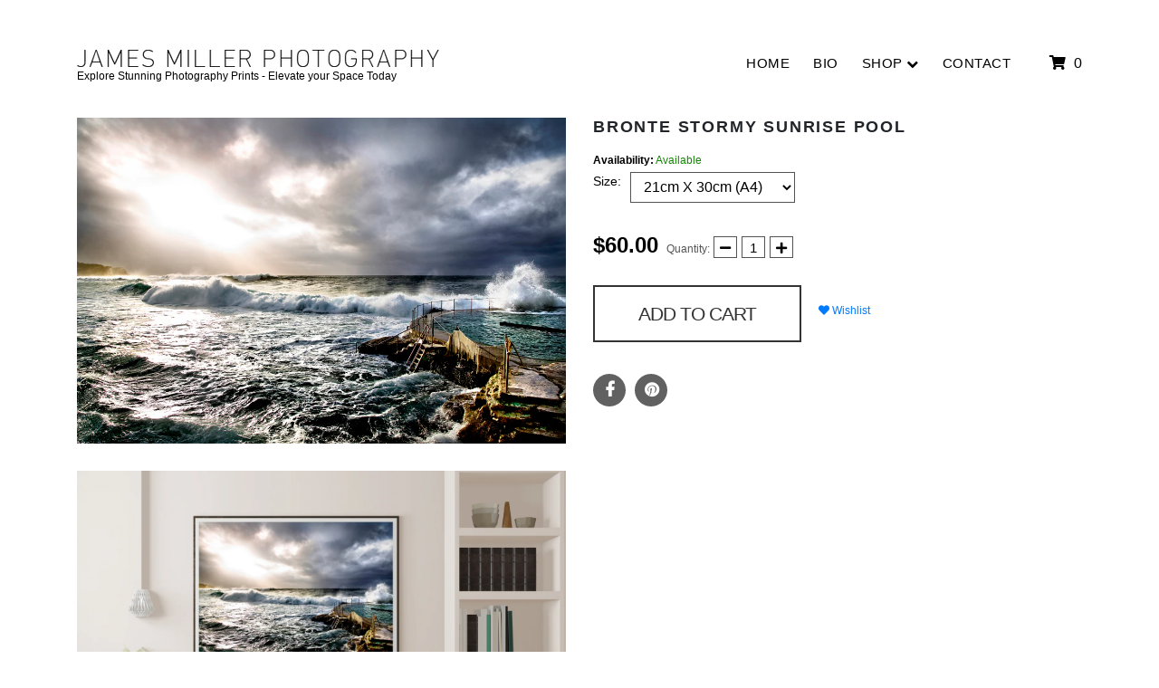

--- FILE ---
content_type: text/css
request_url: https://jamesmiller.com.au/cdn/shop/t/2/assets/custom.css?v=14516735551614752691649402503
body_size: 1493
content:
#page_header .level_1__link:hover{color:#000!important}.top_pannel{display:none}div.section_image-with-text-overlay{margin-top:0}.header_wrap2{display:flex;align-items:center;justify-content:flex-end}.megamenu_stuck.header_wrap1 .header_main_wrap{width:100%!important}a.header_logo img{max-width:400px!important;width:100%!important}.megamenu_desktop .level_1__link{height:auto!important;font-size:15px;font-weight:500!important;letter-spacing:.5px!important}.megamenu_desktop .level_1__item{padding:0 27px!important}.header_cart{margin-left:30px}.product_name a{font-weight:500}#shopify-section-1562767541087 h2.section_heading,#shopify-section-16456761032ff3e2da h2.section_heading{padding-left:0}div#shopify-section-1562763508027 h4{font-size:3.75vw;font-weight:300;letter-spacing:2px;margin-bottom:30px!important}div#shopify-section-1562763508027 .btn{font-size:24px;font-weight:300;padding:17px 50px;border:2px solid}div#shopify-section-1562763508027 .btn:hover{border-color:#333}@media screen and (min-width: 980px){.section_featured-products .section_heading,#shopify-section-16427428111762028b h2{font-size:2.1vw}}.section_featured-products .section_heading,#shopify-section-16427428111762028b h2{text-transform:uppercase;margin-bottom:30px;text-align:center;padding-right:0}.section_featured-products{padding:0 0 50px}.add-to-cart-btn .btn_options{width:auto!important;height:auto!important;padding:14px 25px!important;line-height:1!important;font-weight:300!important;border:2px solid!important}.add-to-cart-btn .btn_options{width:auto!important;height:auto!important;padding:14px 25px!important;line-height:1!important;font-weight:300;border:2px solid}.add-to-cart-btn{margin-top:25px!important}div.product_listing__main .product_name{font-size:19px;letter-spacing:1px;text-transform:uppercase}div.product_listing__main .product_price *{font-size:15px;line-height:1}.product_listing__main .product_info{padding-top:30px}div#shopify-section-16427428111762028b{padding:20px 0 50px}.product_listing__main .product_img .product_links .add_to_cart_form{display:none}.product_listing__main{justify-content:center}.section_image-with-text .item_txt{text-align:center;max-width:50%;padding:30px 20px!important}.section_image-with-text h6{font-weight:300;color:#969696;letter-spacing:2px;margin-bottom:10px}.section_image-with-text h3{text-transform:uppercase;font-size:2.1vw;line-height:1.1em}#shopify-section-1562770337961,#shopify-section-1562766071860,#shopify-section-164489239817faaf37{margin:0 40px;background-color:#f9f9f9}#shopify-section-1562768039702{margin-bottom:40px}.section_image-with-text .btn{font-weight:300;font-size:19px;border:2px solid;line-height:1;padding:19px 48px;border-radius:0}.product_listing__main .product_img .img_change .img__1,.product_listing__main .product_img .img_change .img__2{padding:6%}div#shopify-section-1562767541087 h2{font-size:2.1vw;text-transform:uppercase;margin-bottom:30px}div#shopify-section-1562767541087{margin:0;padding:6% 0 5%}#shopify-section-164489239817faaf37 .item_txt{text-align:center}#shopify-section-164489239817faaf37 .bio-img-txt .item_img{padding:0!important}#shopify-section-16456761032ff3e2da .add-to-cart-btn,#shopify-section-1562767541087 .add-to-cart-btn{display:none}div#shopify-section-1562763508027 .section_txt.align_center.full_width{background:none}div#shopify-section-1644895039b02c3810{margin-top:30px;margin-bottom:0!important}div#shopify-section-1644895039b02c3810 .item_wrap.image_right{display:block!important}div#shopify-section-1644895039b02c3810 .item_img{display:none}div#shopify-section-1644895039b02c3810 .item_txt{margin:auto;padding-right:0!important}div#shopify-section-16427428111762028b{margin-top:0}footer .footer_item__links a{font-size:15px;text-transform:uppercase;color:#fff}footer .footer_item__links a.active{color:#fff}footer .footer_item h3{font-size:19px;font-weight:300}footer .footer_row__1 .col-sm-3:nth-child(3){width:50%;justify-content:flex-end}footer .footer_wrap_2{width:100%}.social_wrap li{display:inline-block;margin-left:8px}.social_wrap{text-align:left}.social_wrap li a{width:40px;height:40px;display:flex;align-items:center;justify-content:center;background-color:#fff;border:1px solid #fff}.social_wrap li a:hover{background-color:transparent;color:#fff!important}.social_wrap li a i{color:#0a0a0a;font-size:18px;font-weight:100}.social_wrap li a:hover i{color:#fff}.footer-info{margin-top:20px;text-transform:uppercase;font-size:14px;font-weight:400}.footer-info a{color:#898989}footer .footer_row__1{margin:0}#shopify-section-footer footer{padding:50px 0 70px}footer .footer_payments{float:none;clear:both;font-size:initial;margin-top:15px}footer .footer_payments ul{text-align:left}.template-collection .main_content.sidebar_on.col-sm-9{width:100%;left:0}.section_single-product .single_product__options{display:flex;margin:0}.section_single-product .single_product__options .selector-wrapper{padding:0!important;width:auto}.section_single-product .single_product__options label{margin-right:10px}.breadcrumbs{display:none}.section-banner{background-position:center center;background-repeat:no-repeat;background-size:cover;padding:10% 0;background-blend-mode:overlay;background-color:#00000040}.section-banner h1{color:#fff;font-weight:400}.bio-img-txt .item_txt{text-align:left;padding:10px}#shopify-section-1562770337961 .item_txt p,#shopify-section-1562766071860 .item_txt p,.bio-img-txt .item_txt p{font-size:15px;max-width:600px;margin:auto;line-height:1.3em}@media screen and (max-width: 980px){#shopify-section-1562770337961 .item_txt p,#shopify-section-1562766071860 .item_txt p{font-size:14px}}.bio-img-txt .item_img img{width:100%}.bio-img-txt .item_img{padding:10px}p:empty{display:none}.section_image-with-text .bio-img-txt .item_txt>*+p{margin-top:0}.product_listing__main .product_img .product_links{display:none!important}.megamenu_desktop .level_1__link.sf-with-ul>i:before{content:"\f078";font-family:FontAwesome;font-weight:100}.megamenu_desktop .level_1__link.sf-with-ul>i{font-style:normal;font-size:13px}@media screen and (max-width: 1280px){.megamenu_desktop .level_1__item{padding:0 13px!important}}@media screen and (max-width: 980px){.bio-img-txt .item_txt p{font-size:14px!important}}.template-collection .main_content.sidebar_on.col-sm-9{max-width:100%;flex:100%}.section_template__collection .pagination{justify-content:center;align-items:center}.pagination p{margin-right:10px;margin-bottom:0}.pagination ul{margin-bottom:0}@media screen and (min-width: 768px){div.product_listing__main.product_listing__list .product_name{font-size:18px}div.product_listing__main.product_listing__list .product_info{text-align:left;padding-top:0}#product_listing__sorted .product_img .product_links{display:flex}#product_listing__sorted .product_info .product_links{display:none}.product_listing__list .product_links{display:none!important}}@media screen and (max-width: 991px){.megamenu_mobile{margin-bottom:-8px}div.product_listing__main .product_name{font-size:18px;line-height:1.3em}}@media screen and (max-width: 767px){.product_listing__main .product_info{text-align:center;padding:20px 0 50px!important}.color_scheme .product_listing__main .product_name{font-size:18px!important}div#shopify-section-16427428111762028b{padding:20px 0 0}div#shopify-section-1562763508027 h4{font-size:24px}div#shopify-section-1562763508027 .btn{padding:10px;font-size:16px}.section_image-with-text h3,.section_featured-products .section_heading,div#shopify-section-16427428111762028b h2{font-size:24px!important}div#shopify-section-1562767541087 .col-xs-4{width:50%}.color_scheme .product_listing__main>div{width:50%!important;float:left!important}.color_scheme .product_listing__main .product_img,.color_scheme .product_listing__main .product_info{width:100%!important}footer .footer_row__1 .col-sm-3:nth-child(3){width:100%;justify-content:center}footer .footer_payments ul{text-align:left}.social_wrap{text-align:center}footer .footer_block.col-sm-12{float:none!important;justify-content:center;width:100%!important}footer .footer_item h3{font-size:19px}footer .footer_item__links a{font-size:16px}.section_image-with-text .item_txt{max-width:100%}.add-to-cart-btn{display:none}div#shopify-section-1562767541087{padding:50px 0}.section-banner h1{font-size:24px}.container{max-width:100%}.section_template__collection .product_options{display:flex;flex-wrap:wrap}.section_template__collection .product_options>*{margin-right:10px!important}.section_template__collection .pagination{flex-direction:column}}@media screen and (max-width: 479px){.header_wrap1 .header_main_wrap{flex-wrap:unset!important;margin:0}.header_wrap2{min-width:130px}.header_cart{margin-left:10px}header{padding:10px 0}.color_scheme footer .footer_block{text-align:center;justify-content:center}div#shopify-section-1562767541087 .col-xs-4{width:100%}.color_scheme .product_listing__main>div{width:100%!important;float:none!important}.color_scheme .btn{font-size:16px!important}.color_scheme .section_image-with-text-overlay .flexible_block__large{padding:49.063% 0 0!important}}.template-index span.money_like{display:none}.template-index span.money:last-child{display:none}.template-index span.money:before{content:"From";margin-right:5px}.template-collection span.money_like{display:none}.template-collection span.money:last-child{display:none}.template-collection span.money:before{content:"From";margin-right:5px}.template-product span.money_like,.template-collection .add-to-cart-btn{display:none}button#single_product__addtocart-template-product{font-weight:300;font-size:21px;border:2px solid;line-height:1;padding:19px 48px;border-radius:0}button#single_product__addtocart-template-product:hover{border-color:#333}.megamenu_desktop .level_2 .level_3{font-size:15px!important;font-weight:500!important;letter-spacing:.5px!important;text-transform:uppercase}.megamenu_desktop .level_2__small div{min-width:280px}.fa-facebook:before,.fa-instagram:before,.fa-pinterest:before,.fa-cc-mastercard:before,.fa-cc-paypal:before,.fa-cc-visa:before{font-family:FontAwesome}.template_contact button.btn{font-weight:300;font-size:21px;border:2px solid;line-height:1;padding:19px 48px;border-radius:0;margin-top:0!important}.template_contact .item_follow i:hover{color:#616161!important}@media screen and (max-width: 980px){#shopify-section-1562770337961,#shopify-section-1562766071860,#shopify-section-164489239817faaf37{margin:0 20px}#shopify-section-1562768039702{margin-bottom:20px}}
/*# sourceMappingURL=/cdn/shop/t/2/assets/custom.css.map?v=14516735551614752691649402503 */


--- FILE ---
content_type: text/javascript
request_url: https://jamesmiller.com.au/cdn/shop/t/2/assets/custom.js?v=131842735378892849511645675546
body_size: -611
content:
jQuery(function($){$(document).ready(function(){$("a.quick_view_btn").click(function(){window.location.href=$(this).attr("href")})})}),jQuery(function($){$(document).ready(function(){$(".megamenu_trigger").click(function(){$(this).parent().next().slideToggle()})})});
//# sourceMappingURL=/cdn/shop/t/2/assets/custom.js.map?v=131842735378892849511645675546
